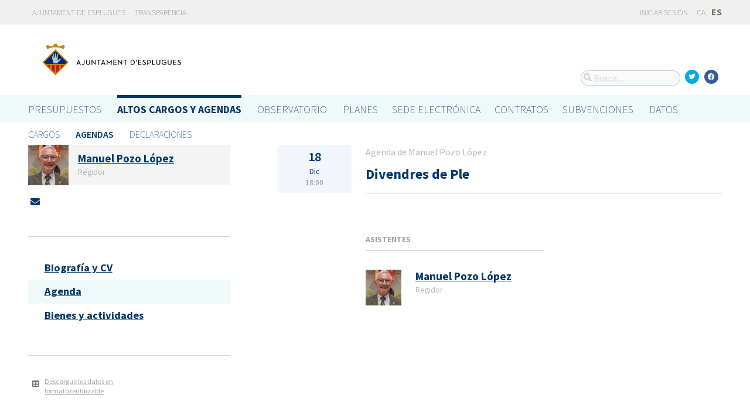

--- FILE ---
content_type: text/html; charset=utf-8
request_url: https://portalobert.esplugues.cat/agendas/manuel-pozo-lopez/2020-12-18-divendres-de-ple-3
body_size: 6639
content:




<!DOCTYPE html>
<html lang="es">

  <head>
    <meta name="viewport" content="width=device-width, initial-scale=1.0, minimum-scale=1.0, maximum-scale=2.0">
    
<title>Divendres de Ple · Gobierto Esplugues de Ajuntament d&#39;Esplugues de Llobregat · Gobierto</title>
<meta name="description" content="Divendres de Ple. Altos cargos y Agendas. Gobierto Esplugues">
<meta property="og:title" content="Divendres de Ple">
<meta property="og:description" content="Divendres de Ple. Altos cargos y Agendas. Gobierto Esplugues">
<meta property="og:type" content="website">
<meta property="og:url" content="https://portalobert.esplugues.cat/agendas/manuel-pozo-lopez/2020-12-18-divendres-de-ple-3">
<meta property="og:image" content="https://gobierto-populate-production.s3-eu-west-1.amazonaws.com/site-4/sites/logo-2609919d-4ef1-4cc9-ad80-cb595423a41e/logo_esplugues.png">
<meta name="twitter:card" content="summary">
<meta name="twitter:site" content="gobierto">
<meta name="twitter:description" content="Divendres de Ple. Altos cargos y Agendas. Gobierto Esplugues">
<meta name="twitter:title" content="Divendres de Ple">
<meta name="twitter:image" content="https://gobierto-populate-production.s3-eu-west-1.amazonaws.com/site-4/sites/logo-2609919d-4ef1-4cc9-ad80-cb595423a41e/logo_esplugues.png">
<!-- module styles -->
  <link rel="stylesheet" media="screen" href="https://assets-transparencia.gobierto.es/assets/people-61d0b0160006b33d42af2a1709a2762ddbd4dc1a6f132e7d8b7874e77a166d7b.css" />

<!-- module libraries -->
  <script src="https://assets-transparencia.gobierto.es/assets/people-5462177c6c9b22d784881202f50a596049b6704a0ee2dbdb6bd9719c18012f1b.js" data-turbolinks-track="true"></script>

<!-- turbolink hooks -->

<!-- generic content hook -->


<meta name="csrf-param" content="authenticity_token" />
<meta name="csrf-token" content="y8VugVMGYFdsjoudk8HF0HNhYOo6qxYPhdvsPgNL/UPTEWkhWL10QLr8gYehVUTZU5z4zWdM6t331yUNxRhD5w==" />

  <link rel="shortcut icon" type="image/x-icon" href="https://assets-transparencia.gobierto.es/assets/favicons/favicon-8bf18336222125c89200f3f0fc2cab966e4d712d2c701f191bd933fa0dcbf455.ico" />
<link rel="apple-touch-icon" type="image/x-icon" href="https://assets-transparencia.gobierto.es/assets/favicons/apple-touch-icon-c3ef9e0e10f4f349f69d0df81ca728bf2380eb91ef494e3eb2d96780e4ab3bd3.png" />
<link rel="apple-touch-icon" type="image/x-icon" href="https://assets-transparencia.gobierto.es/assets/favicons/apple-touch-icon-57x57-d1e9fad350f62039afddf7391d00a982b8ddd60d801e6a1b8f08ca426a28abf5.png" sizes="57x57" />
<link rel="apple-touch-icon" type="image/x-icon" href="https://assets-transparencia.gobierto.es/assets/favicons/apple-touch-icon-60x60-0f42c93d0de1e40abfd81c12165b54f5edf9499ad06adfedc2ca3075fa0b2cbe.png" sizes="60x60" />
<link rel="apple-touch-icon" type="image/x-icon" href="https://assets-transparencia.gobierto.es/assets/favicons/apple-touch-icon-72x72-d1242e6a81d6899b0fd0d405d09356d2920efca1fe339b65db2558efbaaf1f3b.png" sizes="72x72" />
<link rel="apple-touch-icon" type="image/x-icon" href="https://assets-transparencia.gobierto.es/assets/favicons/apple-touch-icon-76x76-321df16d30a6a8cf8f3c637f4075443d5766610128560f5b72dca5524cd86a7a.png" sizes="76x76" />
<link rel="apple-touch-icon" type="image/x-icon" href="https://assets-transparencia.gobierto.es/assets/favicons/apple-touch-icon-114x114-179c788e36aa00e9fed4e8572aab6b8947e73dde033e58f3660e231ea640d7c3.png" sizes="114x114" />
<link rel="apple-touch-icon" type="image/x-icon" href="https://assets-transparencia.gobierto.es/assets/favicons/apple-touch-icon-120x120-db6994a10f523c41c4a0e62749e15b742dc89b1f9331311de838941cd83f01e2.png" sizes="120x120" />
<link rel="apple-touch-icon" type="image/x-icon" href="https://assets-transparencia.gobierto.es/assets/favicons/apple-touch-icon-144x144-0bef1e3895890ccc82b7d6d549b11be440f9cf1c995e5ce57c58b7f5d77c7df4.png" sizes="144x144" />
<link rel="apple-touch-icon" type="image/x-icon" href="https://assets-transparencia.gobierto.es/assets/favicons/apple-touch-icon-152x152-5a9ad8aecb9b290fcfdd05e28cfb184452e9eca643933b30a709d3e05a2e42ea.png" sizes="152x152" />
<link rel="apple-touch-icon" type="image/x-icon" href="https://assets-transparencia.gobierto.es/assets/favicons/apple-touch-icon-180x180-c3ef9e0e10f4f349f69d0df81ca728bf2380eb91ef494e3eb2d96780e4ab3bd3.png" sizes="180x180" />
<link rel="icon" type="image/png" href="https://assets-transparencia.gobierto.es/assets/favicons/android-chrome-36x36-3ae850ceed499454ed8f474405a0b0bedcf6c902594eec606e9ac581a3a18819.png" sizes="36x36" />
<link rel="icon" type="image/png" href="https://assets-transparencia.gobierto.es/assets/favicons/android-chrome-48x48-5596574fa6c95d4ffe82da839b447a3f1104d70baec840c32c77ce6571c69248.png" sizes="48x48" />
<link rel="icon" type="image/png" href="https://assets-transparencia.gobierto.es/assets/favicons/android-chrome-72x72-9ea7bcf4a42c0ed1b4777eedb206531da9873b864bf2fb9935889bc9b8efb5b0.png" sizes="72x72" />
<link rel="icon" type="image/png" href="https://assets-transparencia.gobierto.es/assets/favicons/android-chrome-96x96-a740c2a789b079af7d92a5518e361ebcc779b19e77c1cf2af2862577bcea5d22.png" sizes="96x96" />
<link rel="icon" type="image/png" href="https://assets-transparencia.gobierto.es/assets/favicons/android-chrome-144x144-b7ba94428747702734324280e49c04ed5414f05b85d3252f88e0780107a76f8f.png" sizes="144x144" />
<link rel="icon" type="image/png" href="https://assets-transparencia.gobierto.es/assets/favicons/android-chrome-192x192-a898a53c6501ff01d0c1373be5b00c346c4ff8ef22094e27fd6df1d06dc83765.png" sizes="192x192" />
<link rel="icon" type="image/png" href="https://assets-transparencia.gobierto.es/assets/favicons/favicon-16x16-20c29f8c657793d4ef79e5d755383cebe3649b226702b19872d64194c59de8fe.png" sizes="16x16" />
<link rel="icon" type="image/png" href="https://assets-transparencia.gobierto.es/assets/favicons/favicon-32x32-cacd2e6390787bd0031c19ba6c9398e21cf2ac285ab54966ce21ca62c91b039c.png" sizes="32x32" />
<link rel="icon" type="image/png" href="https://assets-transparencia.gobierto.es/assets/favicons/favicon-96x96-901dafb7a000031e4c0109b760829fbb533296b71353aa71b1d94e48fcb066a8.png" sizes="96x96" />
<link rel="icon" type="image/png" href="https://assets-transparencia.gobierto.es/assets/favicons/favicon-194x194-d2140d53388d1c85bf851f1a05b34a7efb17d7fa32fdd2c58abd29cb2caf7e03.png" sizes="194x194" />
<!-- TODO: favicon manifest cannot be loaded via rails/webpacker -->
<meta name="msapplication-TileColor" content="#da532c">
<meta name="msapplication-TileImage" content="https://assets-transparencia.gobierto.es/assets/favicons/mstile-144x144-6e3b718cd946e48baf1837045819df3da221312a09caaf40de575adf6b0fc00a.png">
<meta name="theme-color" content="#da532c">


  <style type="text/css">
a,
h1,
h2,
h3,
.filter_boxed ul li.active a,
body.gobierto_people .person_event-item .date_badge,
button.outline, .button.outline,
.main_people_content .person_header .person_party, .main_people_content .person_header .political_group,
.agenda-switcher,
.metric_boxes .metric_box h3,
header .site_header .main-nav a, 
header .site_header .sub-nav a {
  color: #00386E; /* color_primary */
}
.bubble_legend_wrapper .bubble_legend text,
.timeline .handle {
  fill: #00386E; /* color_primary */
}
header .site_header .main-nav .main-nav-item.active {
  border-top-color: #00386E;
}

.color_bg_main,
.color_main,
input[type=submit], .button, button,
.simple-calendar .today,
input[type="checkbox"]:checked + label span, input[type="radio"]:checked + label span,
.metric_boxes .metric_box .bar,
.metric_boxes .metric_box .bar .line {
  background: #00386E; /* color_primary */
}
.metric_boxes .metric_box .inner {
  background: rgba(0,56,110, .1); /* color_primary_rgb */
}
.agenda-switcher,
.metric_boxes .metric_box .bar .line {
  border-color: background: rgba(0,56,110, .2); /* color_primary_rgb */
}


a:hover {
  color: #2D68C4; /* color_primary_onhover */
}
input[type=submit]:hover, .button:hover, button:hover,
header.meta .site_header menu.complete .section a:hover,
header.meta .site_header menu.complete .close a:hover {
  background: #2D68C4; /* color_primary_onhover */
}
.box,
body.gobierto_people .person_event-item .date_badge,
button.outline, .button.outline,
.main_people_content .person_header .person_party, .main_people_content .person_header .political_group {
  background: rgba(45,104,196, .06); /* color_primary_onhover_rgb */
}
table.block_content th,
input[type="checkbox"]:checked + label, input[type="radio"]:checked + label,
input[type="checkbox"] + label:hover, input[type="radio"] + label:hover {
  background: rgba(45,104,196, .15); /* color_primary_onhover_rgb */
}


table.block_content th {
  color: rgba(0,112,180, 0.5);
}

input[type="checkbox"] + label span, input[type="radio"] + label span {
  border-color: #004570;
}



header.meta .site_header .logo {
  margin: 0;
}

header.meta .site_header .logo img {
  max-width: 340px;
  height: auto;
  margin: 0;
  margin-left: -28px;
}

body.pages_show .side_navigation {
display: none;
}

.people-summary .block h2 {
    text-transform: none;
}

header .site_header .sub-nav a[href="/descarga-datos"] {
  display: none;
}
</style>


  </head>

  <body class="gobierto_people person_events show person_events_show gobierto_people_people_person_events_show" >

    

  <header role="banner" class="meta">

    <div class="slim_nav_bar">
      <div class="column pure-g">
        <div class="desktop_only">

          <div class="pure-u-1-2 pure-u-md-1-2">
              <a href="http://www.esplugues.cat">Ajuntament de Esplugues</a>
<a href="https://www.esplugues.cat/ajuntament/transparencia/">Transparència</a>
          </div>

          <div class="pure-u-1-2 pure-u-md-1-2 right">
            <div class="user_links">
  <div class="pure-menu pure-menu-horizontal">
        <ul class="pure-menu-list left">
          <li class="pure-menu-item">
            <a class="pure-menu-link" href="/user/sessions/new">
              <i class="fas fa-sign-in"></i>
              Iniciar sesión
</a>          </li>
        </ul>
  </div>
</div>



            <span id="subscribable_button">
              

            </span>

            <div class="language_selector">
                    <a data-turbolinks="false" href="/ca/agendas/manuel-pozo-lopez/2020-12-18-divendres-de-ple-3">CA</a>
      <strong>ES</strong>

            </div>

          </div>

        </div>
      </div>
    </div>

    <div class="site_header">

      <div class="column site_header_block">

        <div class="site_header_logo">

          <div class="site_header_image">
              <a href="https://portalobert.esplugues.cat/"><img alt="Ajuntament d&#39;Esplugues de Llobregat" src="https://gobierto-populate-production.s3-eu-west-1.amazonaws.com/site-4/sites/logo-2609919d-4ef1-4cc9-ad80-cb595423a41e/logo_esplugues.png" /></a>
          </div>

          <div class="mobile_only right">
            <div class="hamburger_container">
              <a class="nav_control" href="#">
                <i class="fas fa-bars" aria-label="Inicio"></i>
</a>            </div>
          </div>

        </div>

        <div class="site_header_social">

          <div class="search-box">

  <i class="fas fa-search"></i>


    <input id="gobierto_search" name="q" class="search-box_input" type="text" placeholder="Busca..." aria-label="Busca...">
    <div id="search_results" class="search_result_list"></div>


</div>


          <div class="social_links_container js-mobile-buttons" data-share>
              <a class="social_share twitter" data-share-network="twitter" data-track-event="Social Share|Click Twitter|Header"><i class="fab fa-twitter"></i></a>
              <a class="social_share facebook" data-share-network="facebook" data-track-event="Social Share|Click Facebook|Header"><i class="fab fa-facebook"></i></a>
          </div>

          <div class="mobile_only js-mobile-buttons">
            <div class="scroll-up">
              <span class="fa-stack">
                <i class="fas fa-circle fa-stack-2x"></i>
                <i class="fas fa-angle-up fa-stack-1x fa-inverse"></i>
              </span>
            </div>
          </div>

        </div>

      </div>

      <nav class="nav main-nav" aria-hidden="false" aria-label="main navigation">
  <div class="column">
        <div class="main-nav-item">
  <a data-turbolinks="false" href="/">Presupuestos</a>
</div>

          <div class="main-nav-item active">
    <a data-turbolinks="false" href="/cargos-y-agendas">Altos cargos y Agendas</a>
  </div>

        <div class="main-nav-item">
  <a data-turbolinks="false" href="/observatorio">Observatorio</a>
</div>

        <div class="main-nav-item">
  <a data-turbolinks="false" href="/planes/pam/2023">Planes</a>
</div>

        <div id="gobierto-data-top-menu" class="main-nav-item">
  <a data-turbolinks="false" href="/datos">Datos</a>
</div>

        
  </div>
</nav>

<nav class="nav sub-nav" role="navigation" aria-hidden="false" aria-label="secondary navigation">
  <div class="column">
      <div class="sub-nav-item">
      <a data-turbolinks="false" href="/personas">Cargos</a>
  </div>
  <div class="sub-nav-item active">
      <a data-turbolinks="false" href="/agendas">Agendas</a>
  </div>
  <div class="sub-nav-item">
      <a data-turbolinks="false" href="/declaraciones">Declaraciones</a>
  </div>

  </div>
</nav>


      <div class="mobile_only site_header--mobile">
        <!-- static menu -->
        <div class="header js-mobile-header">

  <div class="main-nav">
    <div class="column">
          <div class="main-nav-item">
    <a data-turbolinks="false" href="/cargos-y-agendas">Altos cargos y Agendas</a>
  </div>

    </div>
  </div>

  <div class="sub-nav">
    <div class="submenu-container">

      <div class="column sub-nav-flex">
        <div class="sub-nav-item">
                <a data-turbolinks="false" href="/agendas">Agendas</a>

        </div>
        <div class="dropdown-button js-submenu-toggle">
          <div class="button-container">
            <i class="fas fa-caret-down"></i>
          </div>
        </div>
      </div>

      <div class="submenu-dropdown-container">
        <div class="submenu-dropdown js-slider">
          <div class="column dropdown-items">
              <div class="sub-nav-item">
      <a data-turbolinks="false" href="/personas">Cargos</a>
  </div>
  <div class="sub-nav-item active">
      <a data-turbolinks="false" href="/agendas">Agendas</a>
  </div>
  <div class="sub-nav-item">
      <a data-turbolinks="false" href="/declaraciones">Declaraciones</a>
  </div>

            <div class="dropdown-button js-submenu-toggle">
              <i class="fas fa-times"></i>
            </div>
          </div>
        </div>
      </div>
    </div>
  </div>

</div>


        <!-- hamburger menu -->
        <nav class="navigation js-mobile-nav">

  <div class="navigation-wrap">
    <div class="navigation-item column">
      <div class="main-nav-item">
        <div class="search-box">

  <i class="fas fa-search"></i>


    <input id="gobierto_search_mobile" name="q" class="search-box_input" type="text" placeholder="Busca..." aria-label="Busca...">
    <div id="search_results" class="search_result_list"></div>


</div>

      </div>
    </div>
  </div>

    <!-- Modules loop -->
      <div class="navigation-wrap">
        <div class="navigation-item column">
          <div class="main-nav-item">
  <a data-turbolinks="false" href="/">Presupuestos</a>
</div>

          <div class="dropdown-button js-item-toggle">
            <div class="button-container">
              <i class="fas fa-caret-down"></i>
            </div>
          </div>
        </div>
        <div class="navigation-subitem-container">
          <div class="navigation-subitem js-slider ">
            <div class="subitem-container">
              <div class="sub-nav-item">
    <a data-turbolinks="false" href="/presupuestos/resumen/2025">Presupuestos</a>
</div>
<div class="sub-nav-item">
    <a data-turbolinks="false" href="/presupuestos/ejecucion/2025">Ejecución</a>
</div>
<div class="sub-nav-item">
    <a data-turbolinks="false" href="/presupuestos/guia">Guía</a>
</div>
  <div class="sub-nav-item">
      <a class="" data-turbolinks="false" href="/presupuestos/recibo">Recibo</a>
  </div>
  <div class="sub-nav-item">
    <a class="" data-turbolinks="false" href="/presupuestos/proveedores-facturas">Proveedores y Facturas</a>
  </div>
<div class="sub-nav-item">
  <a data-turbolinks="false" href="/descarga-datos">Datos</a>
</div>

            </div>
          </div>
        </div>
      </div>
      <div class="navigation-wrap">
        <div class="navigation-item column">
            <div class="main-nav-item">
    <a data-turbolinks="false" href="/cargos-y-agendas">Altos cargos y Agendas</a>
  </div>

          <div class="dropdown-button js-item-toggle">
            <div class="button-container">
              <i class="fas fa-caret-down"></i>
            </div>
          </div>
        </div>
        <div class="navigation-subitem-container">
          <div class="navigation-subitem js-slider is-open">
            <div class="subitem-container">
                <div class="sub-nav-item">
      <a data-turbolinks="false" href="/personas">Cargos</a>
  </div>
  <div class="sub-nav-item active">
      <a data-turbolinks="false" href="/agendas">Agendas</a>
  </div>
  <div class="sub-nav-item">
      <a data-turbolinks="false" href="/declaraciones">Declaraciones</a>
  </div>

            </div>
          </div>
        </div>
      </div>
      <div class="navigation-wrap">
        <div class="navigation-item column">
          <div class="main-nav-item">
  <a data-turbolinks="false" href="/observatorio">Observatorio</a>
</div>

          <div class="dropdown-button js-item-toggle">
            <div class="button-container">
              <i class="fas fa-caret-down"></i>
            </div>
          </div>
        </div>
        <div class="navigation-subitem-container">
          <div class="navigation-subitem js-slider ">
            <div class="subitem-container">
                <div class="sub-nav-item">
    <a data-turbolinks="false" href="/observatorio#poblacion">Población</a>
  </div>
  <div class="sub-nav-item">
    <a data-turbolinks="false" href="/observatorio#empleo">Empleo</a>
  </div>
  <div class="sub-nav-item">
    <a data-turbolinks="false" href="/observatorio#economia">Economía</a>
  </div>


            </div>
          </div>
        </div>
      </div>
      <div class="navigation-wrap">
        <div class="navigation-item column">
          <div class="main-nav-item">
  <a data-turbolinks="false" href="/planes/pam/2023">Planes</a>
</div>

          <div class="dropdown-button js-item-toggle">
            <div class="button-container">
              <i class="fas fa-caret-down"></i>
            </div>
          </div>
        </div>
        <div class="navigation-subitem-container">
          <div class="navigation-subitem js-slider ">
            <div class="subitem-container">
                <div class="sub-nav-item ">
    <a href="/planes/pam/2023">Plan de Gobierno (PAM)</a>
  </div>
  <div class="sub-nav-item ">
    <a href="/planes/smart-city/2018">Smart City</a>
  </div>

            </div>
          </div>
        </div>
      </div>
      <div class="navigation-wrap">
        <div class="navigation-item column">
          <div id="gobierto-data-top-menu" class="main-nav-item">
  <a data-turbolinks="false" href="/datos">Datos</a>
</div>

          <div class="dropdown-button js-item-toggle">
            <div class="button-container">
              <i class="fas fa-caret-down"></i>
            </div>
          </div>
        </div>
        <div class="navigation-subitem-container">
          <div class="navigation-subitem js-slider ">
            <div class="subitem-container">
              <div class="sub-nav-item">
  <a data-turbolinks="false" href="/datos/">Conjuntos de datos</a>
</div>
<div class="sub-nav-item">
  <a data-turbolinks="false" href="/datos/v/visualizaciones">Visualizaciones</a>
</div>

            </div>
          </div>
        </div>
      </div>
      <div class="navigation-wrap">
        <div class="navigation-item column">
          
          <div class="dropdown-button js-item-toggle">
            <div class="button-container">
              <i class="fas fa-caret-down"></i>
            </div>
          </div>
        </div>
        <div class="navigation-subitem-container">
          <div class="navigation-subitem js-slider ">
            <div class="subitem-container">
              
            </div>
          </div>
        </div>
      </div>

  <div class="navigation-wrap">
      <div class="navigation-item column">
        <div class="main-nav-item">
          <a data-turbolinks="false" href="/user/sessions/new">Haga login o regístrese</a>
        </div>
      </div>
  </div>

  <!-- nav-footer -->
  <div class="navigation-wrap">
    <div class="navigation-footer">

      <div class="footer-top js-secondary_nav">
        
      </div>

      <div class="footer-bottom p_v_1">
        <div class="column">
          <a href="http://www.esplugues.cat">Ajuntament de Esplugues</a>
<a href="https://www.esplugues.cat/ajuntament/transparencia/">Transparència</a>
        </div>
      </div>

    </div>
  </div>
</nav>

      </div>

    </div>

  </header>


    <main role="main" class="container">
      
      
  <div class="column">

    <div class="pure-g">

      <div class="pure-u-1 pure-u-md-7-24">

        <div class="person_header_small clearfix">
          <div class="person-item pure-g">


    <div class="pure-u-1 pure-u-md-1-5">
      <a href="/personas/manuel-pozo-lopez">
          <img class="avatar" alt="Foto de Manuel Pozo López" src="https://gobierto-populate-production.s3.eu-west-1.amazonaws.com/site-4/gobierto_people/people/avatar-c9174c7b-2fe3-4f30-a93d-4bf259476000/Manel%20Pozo_17.06.23%20%282%29.jpg" />
</a>    </div>


  <div class="pure-u-1 person-name pure-u-md-4-5">
    <a href="/personas/manuel-pozo-lopez">
      <h2>Manuel Pozo López</h2>
</a>    <div class="soft tipsit" title="">
      Regidor
    </div>
  </div>

</div>

          <div class="contact-methods">
  <ul>





      <li>
        <a title="Envía un correo-e" href="/personas/manuel-pozo-lopez/contacto">
          <i class="fas fa-envelope"></i> <span>Envía un correo-e</span>
</a>      </li>
  </ul>
</div>

          
        </div>

          <div class="separator"></div>

  <div class="people-navigation">

    <ul>
        <li><h3><a class="" href="/personas/manuel-pozo-lopez/biografia">Biografía y CV</a></h3></li>
        <li><h3><a class="active" href="/agendas/manuel-pozo-lopez">Agenda</a></h3></li>
        <li><h3><a class="" href="/declaraciones/manuel-pozo-lopez">Bienes y actividades</a></h3></li>
    </ul>

  </div>


<div class="download_open_data">
  <i class="fas fa-table"></i>
  <a href="https://portalobert.esplugues.cat/descarga-datos">Descargue los datos en formato reutilizable</a>
</div>



      </div>

      <div class="pure-u-1 pure-u-md-17-24 main_people_content">

        
<div class="person_event-item">

  <div class="pure-g">

    <div class="date_badge pure-u-1 pure-u-md-1-6">
      <div class="day">18</div>
      <div class="month">Dic</div>
      <div class="hour">18:00</div>
    </div>

    <div class="pure-u-1 pure-u-md-5-6 event-content">

      <span class="soft">Agenda de Manuel Pozo López</span>
      <h2> Divendres de Ple</h2>

    </div>

  </div>

  <div class="pure-g">

    <div class="pure-u-1 pure-u-md-1-6"></div>

    <div class="pure-u-1 pure-u-md-5-6 event-content">

      <div class="event-data">

        <div class="event-description">
            
        </div>

        <div class="pure-g">

            <div class="pure-u-1 pure-u-md-1-2 event-attendees">

              <h3 class="block_section">Asistentes</h3>

                  <div class="person-item pure-g">


    <div class="pure-u-1 pure-u-md-1-5">
      <a href="/personas/manuel-pozo-lopez">
          <img class="avatar" alt="Foto de Manuel Pozo López" src="https://gobierto-populate-production.s3.eu-west-1.amazonaws.com/site-4/gobierto_people/people/avatar-c9174c7b-2fe3-4f30-a93d-4bf259476000/Manel%20Pozo_17.06.23%20%282%29.jpg" />
</a>    </div>


  <div class="pure-u-1 person-name pure-u-md-4-5">
    <a href="/personas/manuel-pozo-lopez">
      <h2>Manuel Pozo López</h2>
</a>    <div class="soft tipsit" title="">
      Regidor
    </div>
  </div>

</div>


            </div>

        </div>

        <div class="pure-g">

        </div>
      </div>
    </div>
  </div>
</div>



      </div>

    </div>

  </div>


    </main>

      <footer role="contentinfo">

    <div class="column pure-g">

      <div class="pure-u-1 mobile_only">
        <a class="nav_control" href="#">
          <i class="fas fa-bars"></i> Menú
</a>      </div>

      <div class="pure-u-1 pure-u-md-9-24">
        <a href="https://portalobert.esplugues.cat/"><img class="logo" alt="Ajuntament d&#39;Esplugues de Llobregat" src="https://gobierto-populate-production.s3-eu-west-1.amazonaws.com/site-4/sites/logo-2609919d-4ef1-4cc9-ad80-cb595423a41e/logo_esplugues.png" /></a>
      </div>

      <div class="pure-u-1 pure-u-md-15-24 custom_html_footer">
        <img src="https://gobierto-populate-staging.s3.eu-west-1.amazonaws.com/site-9/gobierto_attachments/attachments/file-dcde5a66-3b93-4487-947e-b230f3663ed5/logo_footer_esplugues.png">

<script>
$(function() {
var $el = $('.main-nav a[href="/planes/pam/2023"]').parent();
if($el.length) {
  var text_sede = 'SEU ELECTRÔNICA';
  var text_contratos = 'Contractes';
  var text_subvenciones = 'Subvencions';
  if(I18n.locale === "es") {
    text_sede = 'SEDE ELECTRÓNICA';
    text_contratos = 'Contratos';
    text_subvenciones = 'Subvenciones';
  }
  $('<div class="main-nav-item"><a target="_blank" data-turbolinks="false" href="https://sede.esplugues.cat/portal/pestana.do?pes_cod=4&ent_id=1&idioma=2">'+text_sede+'</a></div><div class="main-nav-item"><a data-turbolinks="false" href="/visualizaciones/contratos">'+text_contratos+'</a></div><div class="main-nav-item"><a data-turbolinks="false" href="/visualizaciones/subvenciones">'+text_subvenciones+'</a></div>').insertAfter($el);
}
});

// Add a text in the intro 
var budgets_intro_text = $('body.budgets_index > div.container > div > div:nth-child(1) > div.pure-g.header_block_inline > div:nth-child(1) > p:nth-child(2)');
$('<p><a href="https://www.esplugues.cat/ajuntament/informacio-economica/pressupost-municipal/pressupost-municipal-exercici-2024/">Consulta el projecte de pressupost 2024</a></p>').insertAfter(budgets_intro_text);

</script>
      </div>

    </div>

    <div class="column pure-g footer_tools">

      <div class="pure-u-1 pure-u-md-9-24 copyright_notice">
        © 2026 Ajuntament d&#39;Esplugues de Llobregat
      </div>


      <div class="pure-u-1 pure-u-md-5-24">
      </div>

    </div>

    <div class="center gobierto_notice">
      <p><small>Web basada en <a href="https://gobierto.es">Gobierto</a></small></p>
    </div>

  </footer>


      <script type="text/javascript">
    (function(i,s,o,g,r,a,m){i['GoogleAnalyticsObject']=r;i[r]=i[r]||function(){
    (i[r].q=i[r].q||[]).push(arguments)},i[r].l=1*new Date();a=s.createElement(o),
    m=s.getElementsByTagName(o)[0];a.async=1;a.src=g;m.parentNode.insertBefore(a,m)
    })(window,document,'script','https://www.google-analytics.com/analytics.js','ga');

    function gaCall(){
      var args = arguments;
      ga(function() {
        var allTrackers = ga.getAll();
        for(var i in allTrackers) {
          new_args = [allTrackers[i].get('name')+'.'+args[0]];
          for(var n = 1; n < args.length; n++){
            new_args.push(args[n]);
          }
          ga.apply(this, new_args);

        }
      });
    }

    ga('create', 'UA-12544601-9', 'auto');
    gaCall('send', 'pageview');
  </script>


<!-- generic content hook -->


<!-- site js variables -->
<script type="text/javascript">
  window.I18n = window.I18n || {};
  window.I18n.defaultLocale = "es";
  window.I18n.locale = "es";

  window.searchClient = {
    searchable_types: ["GobiertoPeople::Person","GobiertoPeople::PersonPost","GobiertoPeople::PersonStatement","GobiertoBudgets::BudgetLine","GobiertoPlans::Node","GobiertoData::Dataset","GobiertoCms::Page","GobiertoCalendars::Event"]
  };
  window.populateData = {
    token: "yaqWIWRlO_fbLEhVyfnmgg",
      municipalityId: "8077",
      municipalityName: "Esplugues de Llobregat",
      provinceId: "8",
      provinceName: "Barcelona",
      ccaaId: "9",
      ccaaName: "Cataluña",
    year: 2017,
    endpoint: "https://datos.gobierto.es/api/v1/data/data.json?sql="
  };
  window.populateDataYear = {
    currentYear: 2026
  };
  window.gobiertoAPI = {
    current_user_id: "",
    token: ""
  };
</script>

<!-- page controller initialization -->



  </body>
</html>




